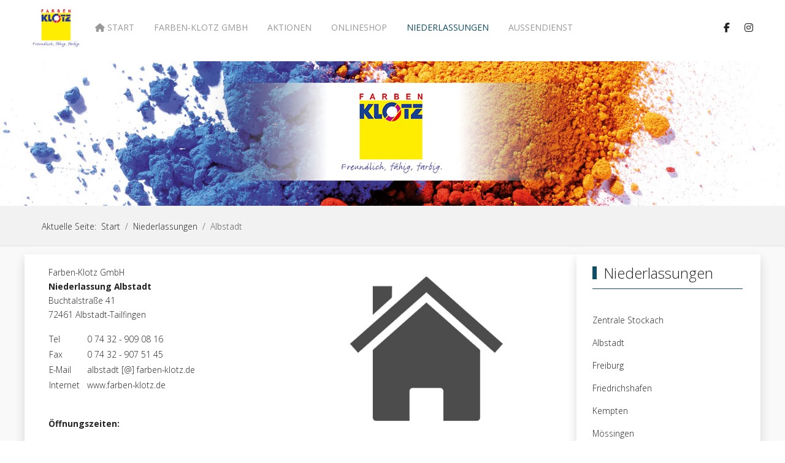

--- FILE ---
content_type: text/html; charset=utf-8
request_url: https://farben-klotz.de/index.php/niederlassungen/albstadt
body_size: 40221
content:
<!DOCTYPE html>
<html lang="de-de" dir="ltr">

<head>
   <meta http-equiv="X-UA-Compatible" content="IE=edge" /><meta name="viewport" content="width=device-width, initial-scale=1" /><meta name="HandheldFriendly" content="true" /><meta name="apple-mobile-web-app-capable" content="YES" /> <!-- document meta -->
   <meta charset="utf-8">
	<meta name="rights" content="Farben-Klotz GmbH">
	<meta name="description" content="Der Farbengroßhandel in Süddeutschland.">
	<meta name="generator" content="Joomla! - Open Source Content Management">
	<title>Albstadt</title>
<link href="/images/start/favicon.ico?ae7a537836b2b9a7da7618da0fd9a912" rel="shortcut icon" type="image/vnd.microsoft.icon" sizes="any" />
	<link href="/media/astroid/css/animate.min.css?ae7a537836b2b9a7da7618da0fd9a912" rel="stylesheet" />
	<link href="https://fonts.gstatic.com?ae7a537836b2b9a7da7618da0fd9a912" rel="preconnect" />
	<link href="https://fonts.googleapis.com/css2?family=Open+Sans:ital,wght@0,300;0,400;0,600;0,700;0,800;1,300;1,400;1,600;1,700;1,800&amp;display=swap" rel="stylesheet" />
	<link href="https://fonts.googleapis.com/css2?family=Ubuntu:ital,wght@0,300;0,400;0,500;0,700;1,300;1,400;1,500;1,700&amp;display=swap" rel="stylesheet" />
	<link href="https://fonts.googleapis.com/css2?family=Ropa+Sans:ital,wght@0,400;1,400&amp;display=swap" rel="stylesheet" />
	<link href="https://use.fontawesome.com/releases/v6.5.1/css/all.css?ae7a537836b2b9a7da7618da0fd9a912" rel="stylesheet" />
	<link href="/media/astroid/css/debug.css?ae7a537836b2b9a7da7618da0fd9a912" rel="stylesheet" />
	<link href="/media/vendor/joomla-custom-elements/css/joomla-alert.min.css?0.2.0" rel="stylesheet" />
	<link href="/media/uikit3/css/uikit.css?ae7a537836b2b9a7da7618da0fd9a912" rel="stylesheet" defer="defer" />
<script src="/media/vendor/jquery/js/jquery.min.js?3.7.1"></script>
	<script src="/media/astroid/js/jquery.easing.min.js?ae7a537836b2b9a7da7618da0fd9a912"></script>
	<script src="/media/astroid/js/offcanvas.min.js?ae7a537836b2b9a7da7618da0fd9a912"></script>
	<script src="/media/astroid/js/mobilemenu.min.js?ae7a537836b2b9a7da7618da0fd9a912"></script>
	<script src="/media/astroid/js/megamenu.min.js?ae7a537836b2b9a7da7618da0fd9a912"></script>
	<script src="/media/astroid/js/jquery.hoverIntent.min.js?ae7a537836b2b9a7da7618da0fd9a912"></script>
	<script src="/media/astroid/js/smooth-scroll.polyfills.min.js?ae7a537836b2b9a7da7618da0fd9a912"></script>
	<script src="/media/astroid/js/script.min.js?ae7a537836b2b9a7da7618da0fd9a912"></script>
	<script src="/media/astroid/js/debug.min.js?ae7a537836b2b9a7da7618da0fd9a912"></script>
	<script type="application/json" class="joomla-script-options new">{"joomla.jtext":{"ERROR":"Fehler","MESSAGE":"Nachricht","NOTICE":"Hinweis","WARNING":"Warnung","JCLOSE":"Schlie\u00dfen","JOK":"OK","JOPEN":"\u00d6ffnen"},"system.paths":{"root":"","rootFull":"https:\/\/farben-klotz.de\/","base":"","baseFull":"https:\/\/farben-klotz.de\/"},"csrf.token":"4ddcf273a392f02b89f07907aa86080d"}</script>
	<script src="/media/system/js/core.min.js?ee06c8994b37d13d4ad21c573bbffeeb9465c0e2"></script>
	<script src="/media/vendor/bootstrap/js/bootstrap-es5.min.js?5.3.2" nomodule defer></script>
	<script src="/media/system/js/messages-es5.min.js?c29829fd2432533d05b15b771f86c6637708bd9d" nomodule defer></script>
	<script src="/media/vendor/bootstrap/js/tab.min.js?5.3.2" type="module"></script>
	<script src="/media/system/js/messages.min.js?7f7aa28ac8e8d42145850e8b45b3bc82ff9a6411" type="module"></script>
	<script src="/media/uikit3/js/uikit.min.js?ae7a537836b2b9a7da7618da0fd9a912" defer></script>
	<script src="/media/uikit3/js/uikit-icons.min.js?ae7a537836b2b9a7da7618da0fd9a912" defer></script>
	<script>
			var scroll = new SmoothScroll('a[href*="#"]', {
            speed: 540
            , header: ".astroid-header"
			});</script>
	<script type="application/ld+json">{"@context":"https:\/\/schema.org","@type":"BreadcrumbList","itemListElement":[{"@type":"ListItem","position":1,"item":{"@id":"https:\/\/farben-klotz.de\/index.php","name":"Start"}},{"@type":"ListItem","position":2,"item":{"@id":"https:\/\/farben-klotz.de\/index.php\/niederlassungen\/albstadt","name":"Albstadt"}}]}</script>
 <!-- joomla head -->
   <link href="/media/templates/site/tp_business/css/compiled-bbe16200ebc6393e4d31c692a074e99a.css" rel="stylesheet" type="text/css" />
<link href="/media/templates/site/tp_business/css/compiled-e229f62230f3a3fe791183d79a42f772.css" rel="stylesheet" type="text/css" />
<link href="/templates/tp_business/css/custom.css" rel="stylesheet" type="text/css" />
 <!-- head styles -->
    <!-- head scripts -->
</head> <!-- document head -->

<body class="site astroid-framework com-content view-article layout-default itemid-310 albstadt-alias tp-style-23 de-DE ltr">
   <!-- astroid container -->
<div class="astroid-container">
    <div class="astroid-mobilemenu d-none d-init dir-left" data-class-prefix="astroid-mobilemenu" id="astroid-mobilemenu">
   <div class="burger-menu-button active">
      <button aria-label="Mobile Menu Toggle" type="button" class="button close-offcanvas offcanvas-close-btn">
         <span class="box">
            <span class="inner"><span class="visually-hidden">Mobile Menu Toggle</span></span>
         </span>
      </button>
   </div>
   <ul class="astroid-mobile-menu d-none"><li class="nav-item nav-item-id-101 nav-item-level-1 nav-item-default no-dropdown-icon"><!--menu link starts-->
<a href="/index.php" title="Start" class="as-menu-item nav-link-item-id-101 nav-link item-link-component item-level-1" data-drop-action="hover">
   <span class="nav-title">
               <i class="fas fa-home"></i>
                                          Start                              </span>
   </a>
<!--menu link ends--></li><li class="nav-item nav-item-id-241 nav-item-level-1 nav-item-deeper nav-item-parent has-megamenu nav-item-megamenu no-dropdown-icon"><!--menu link starts-->
<a href="#" title="Farben-Klotz GmbH" class="as-menu-item nav-link-item-id-241 nav-link item-link-heading item-level-1" data-drop-action="hover">
   <span class="nav-title">
                                          Farben-Klotz GmbH                              </span>
   </a>
<!--menu link ends--><ul class="nav-child list-group navbar-subnav level-1"><li class="nav-item-submenu nav-item-id-251 nav-item-level-2 nav-item-parent nav-item-megamenu no-dropdown-icon"><!--menu link starts-->
<a href="/index.php/farben-klotz-gmbh/karriere-bei-farben-klotz" title="Karriere bei Farben-Klotz" class="as-menu-item nav-link-item-id-251 nav-link item-link-component item-level-2" data-drop-action="hover">
   <span class="nav-title">
                                          Karriere bei Farben-Klotz                              </span>
   </a>
<!--menu link ends--></li><li class="nav-item-submenu nav-item-id-252 nav-item-level-2 nav-item-parent nav-item-megamenu no-dropdown-icon"><!--menu link starts-->
<a href="/index.php/farben-klotz-gmbh/preisaenderungen" title="Preisänderungen" class="as-menu-item nav-link-item-id-252 nav-link item-link-component item-level-2" data-drop-action="hover">
   <span class="nav-title">
                                          Preisänderungen                              </span>
   </a>
<!--menu link ends--></li><li class="nav-item-submenu nav-item-id-256 nav-item-level-2 nav-item-parent nav-item-megamenu no-dropdown-icon"><!--menu link starts-->
<a href="/index.php/farben-klotz-gmbh/berufsausbildung" title="Berufsausbildung" class="as-menu-item nav-link-item-id-256 nav-link item-link-component item-level-2" data-drop-action="hover">
   <span class="nav-title">
                                          Berufsausbildung                              </span>
   </a>
<!--menu link ends--></li><li class="nav-item-submenu nav-item-id-271 nav-item-level-2 nav-item-parent nav-item-megamenu no-dropdown-icon"><!--menu link starts-->
<a href="/index.php/farben-klotz-gmbh/systoclean" title="Neu: SystoClean Fassadenreinigung" class="as-menu-item nav-link-item-id-271 nav-link item-link-component item-level-2" data-drop-action="hover">
   <span class="nav-title">
               <i class="far fa-newspaper"></i>
                                          Neu: SystoClean Fassadenreinigung                              </span>
   </a>
<!--menu link ends--></li><li class="nav-item-submenu nav-item-id-242 nav-item-level-2 nav-item-parent nav-item-megamenu no-dropdown-icon"><!--menu link starts-->
<a href="/index.php/farben-klotz-gmbh/reisen-mit-farben-klotz" title="Reisen mit Farben-Klotz" class="as-menu-item nav-link-item-id-242 nav-link item-link-component item-level-2" data-drop-action="hover">
   <span class="nav-title">
                                          Reisen mit Farben-Klotz                              </span>
   </a>
<!--menu link ends--></li></ul></li><li class="nav-item nav-item-id-243 nav-item-level-1 no-dropdown-icon"><!--menu link starts-->
<a href="/index.php/aktionen" title="Aktionen" class="as-menu-item nav-link-item-id-243 nav-link item-link-component item-level-1" data-drop-action="hover">
   <span class="nav-title">
                                          Aktionen                              </span>
   </a>
<!--menu link ends--></li><li class="nav-item nav-item-id-246 nav-item-level-1 nav-item-deeper nav-item-parent has-megamenu nav-item-dropdown no-dropdown-icon"><!--menu link starts-->
<a href="#" title="Onlineshop" class="as-menu-item nav-link-item-id-246 nav-link item-link-heading item-level-1" data-drop-action="hover">
   <span class="nav-title">
                                          Onlineshop                              </span>
   </a>
<!--menu link ends--><ul class="nav-child list-group navbar-subnav level-1"><li class="nav-item-submenu nav-item-id-364 nav-item-level-2 no-dropdown-icon"><!--menu link starts-->
<a href="/index.php/onlineshop/registrierung-farben-klotz24" title="Farben-Klotz24 - Registrierung" class="as-menu-item nav-link-item-id-364 nav-link item-link-component item-level-2" data-drop-action="hover">
   <span class="nav-title">
                                          Farben-Klotz24 - Registrierung                              </span>
   </a>
<!--menu link ends--></li><li class="nav-item-submenu nav-item-id-248 nav-item-level-2 no-dropdown-icon"><!--menu link starts-->
<a href="https://www.farben-klotz24.de" title="Farben-Klotz24 - Onlineshop" class="as-menu-item nav-link-item-id-248 nav-link item-link-url item-level-2" target="_blank" rel="noopener noreferrer" data-drop-action="hover">
   <span class="nav-title">
                                          Farben-Klotz24 - Onlineshop                              </span>
   </a>
<!--menu link ends--></li></ul></li><li class="nav-item nav-item-id-245 nav-item-level-1 nav-item-active nav-item-deeper nav-item-parent has-megamenu nav-item-megamenu no-dropdown-icon"><!--menu link starts-->
<a href="#" title="Niederlassungen" class="as-menu-item nav-link-item-id-245 nav-link active item-link-heading item-level-1" data-drop-action="hover">
   <span class="nav-title">
                                          Niederlassungen                              </span>
   </a>
<!--menu link ends--><ul class="nav-child list-group navbar-subnav level-1"><li class="nav-item-submenu nav-item-id-257 nav-item-level-2 nav-item-parent nav-item-megamenu no-dropdown-icon"><!--menu link starts-->
<a href="#" title="Hauptsitz" class="as-menu-item nav-link-item-id-257 nav-link item-link-heading item-level-2" data-drop-action="hover">
   <span class="nav-title">
                                          Hauptsitz                              </span>
   </a>
<!--menu link ends--></li><li class="nav-item-submenu nav-item-id-258 nav-item-level-2 nav-item-parent nav-item-megamenu no-dropdown-icon"><!--menu link starts-->
<a href="/index.php/niederlassungen/stockach" title="Stockach" class="as-menu-item nav-link-item-id-258 nav-link item-link-component item-level-2" data-drop-action="hover">
   <span class="nav-title">
                                          Stockach                              </span>
   </a>
<!--menu link ends--></li><li class="nav-item-submenu nav-item-id-265 nav-item-level-2 nav-item-parent nav-item-megamenu no-dropdown-icon"><!--menu link starts-->
<a href="#" title="Niederlassungen" class="as-menu-item nav-link-item-id-265 nav-link item-link-heading item-level-2" data-drop-action="hover">
   <span class="nav-title">
                                          Niederlassungen                              </span>
   </a>
<!--menu link ends--></li><li class="nav-item-submenu nav-item-id-259 nav-item-level-2 nav-item-parent nav-item-megamenu no-dropdown-icon"><!--menu link starts-->
<a href="/index.php/niederlassungen/freiburg" title="Freiburg" class="as-menu-item nav-link-item-id-259 nav-link item-link-component item-level-2" data-drop-action="hover">
   <span class="nav-title">
                                          Freiburg                              </span>
   </a>
<!--menu link ends--></li><li class="nav-item-submenu nav-item-id-310 nav-item-level-2 nav-item-current nav-item-active nav-item-parent nav-item-megamenu no-dropdown-icon"><!--menu link starts-->
<a href="/index.php/niederlassungen/albstadt" title="Albstadt" class="as-menu-item nav-link-item-id-310 nav-link active item-link-component item-level-2" data-drop-action="hover">
   <span class="nav-title">
                                          Albstadt                              </span>
   </a>
<!--menu link ends--></li><li class="nav-item-submenu nav-item-id-264 nav-item-level-2 nav-item-parent nav-item-megamenu no-dropdown-icon"><!--menu link starts-->
<a href="/index.php/niederlassungen/friedrichshafen" title="Friedrichshafen" class="as-menu-item nav-link-item-id-264 nav-link item-link-component item-level-2" data-drop-action="hover">
   <span class="nav-title">
                                          Friedrichshafen                              </span>
   </a>
<!--menu link ends--></li><li class="nav-item-submenu nav-item-id-261 nav-item-level-2 nav-item-parent nav-item-megamenu no-dropdown-icon"><!--menu link starts-->
<a href="/index.php/niederlassungen/kempten" title="Kempten" class="as-menu-item nav-link-item-id-261 nav-link item-link-component item-level-2" data-drop-action="hover">
   <span class="nav-title">
                                          Kempten                              </span>
   </a>
<!--menu link ends--></li><li class="nav-item-submenu nav-item-id-282 nav-item-level-2 nav-item-parent nav-item-megamenu no-dropdown-icon"><!--menu link starts-->
<a href="/index.php/niederlassungen/moessingen" title="Mössingen" class="as-menu-item nav-link-item-id-282 nav-link item-link-component item-level-2" data-drop-action="hover">
   <span class="nav-title">
                                          Mössingen                              </span>
   </a>
<!--menu link ends--></li><li class="nav-item-submenu nav-item-id-262 nav-item-level-2 nav-item-parent nav-item-megamenu no-dropdown-icon"><!--menu link starts-->
<a href="/index.php/niederlassungen/tettnang" title="Tettnang" class="as-menu-item nav-link-item-id-262 nav-link item-link-component item-level-2" data-drop-action="hover">
   <span class="nav-title">
                                          Tettnang                              </span>
   </a>
<!--menu link ends--></li><li class="nav-item-submenu nav-item-id-263 nav-item-level-2 nav-item-parent nav-item-megamenu no-dropdown-icon"><!--menu link starts-->
<a href="/index.php/niederlassungen/weingarten" title="Weingarten" class="as-menu-item nav-link-item-id-263 nav-link item-link-component item-level-2" data-drop-action="hover">
   <span class="nav-title">
                                          Weingarten                              </span>
   </a>
<!--menu link ends--></li></ul></li><li class="nav-item nav-item-id-253 nav-item-level-1 no-dropdown-icon"><!--menu link starts-->
<a href="/index.php/aussendienst" title="Außendienst" class="as-menu-item nav-link-item-id-253 nav-link item-link-component item-level-1" data-drop-action="hover">
   <span class="nav-title">
                                          Außendienst                              </span>
   </a>
<!--menu link ends--></li></ul></div>    <!-- astroid content -->
    <div class="astroid-content">
                <!-- astroid layout -->
        <div class="astroid-layout astroid-layout-wide">
                        <!-- astroid wrapper -->
            <div class="astroid-wrapper">
                                <section class="astroid-section astroid-header-section" id="hm-qc28m565x"><div class="container"><div class="astroid-row row" id="ar-ley8f0qzj"><div class="astroid-column col-lg-12 col-md-12 col-sm-12 col-12" id="ac-w5udsotaa"><div class="astroid-module-position" id="h-lxpc37g72"><!-- header starts -->
<header data-megamenu data-megamenu-class=".has-megamenu" data-megamenu-content-class=".megamenu-container" data-dropdown-arrow="false" data-header-offset="true" data-transition-speed="300" data-megamenu-animation="none" data-easing="linear" data-astroid-trigger="hover" data-megamenu-submenu-class=".nav-submenu,.nav-submenu-static" id="astroid-header" class="astroid-header astroid-horizontal-header astroid-horizontal-left-header">
   <div class="d-flex flex-row justify-content-between">
               <div class="d-flex d-lg-none justify-content-start">
            <div class="header-mobilemenu-trigger d-lg-none burger-menu-button align-self-center" data-offcanvas="#astroid-mobilemenu" data-effect="mobilemenu-slide">
               <button aria-label="Mobile Menu Toggle" class="button" type="button"><span class="box"><span class="inner"><span class="visually-hidden">Mobile Menu Toggle</span></span></span></button>
            </div>
         </div>
            <div class="header-left-section d-flex justify-content-start flex-lg-grow-1">
                   <!-- logo starts -->
    <!-- image logo starts -->
        <div class="logo-wrapper astroid-logo">
                <a target="_self" class="astroid-logo astroid-logo-image d-flex align-items-center mr-0 mr-lg-4" href="https://farben-klotz.de/">
                                <img src="https://farben-klotz.de/images/logos/Klotz-Logo-100.png" alt="Farben-Klotz GmbH" class="astroid-logo-default" />                                    
            <img src="https://farben-klotz.de/images/logos/Klotz-Logo-100.png" alt="Farben-Klotz GmbH" class="astroid-logo-mobile" />                            </a>
            </div>
    <!-- image logo ends -->
<!-- logo ends -->                   <div class=" align-self-center px-2 d-none d-lg-block"><ul class="nav astroid-nav d-none d-lg-flex"><li data-position="right" class="nav-item nav-item-id-101 nav-item-level-1 nav-item-default no-dropdown-icon"><!--menu link starts-->
<a href="/index.php" title="Start" class="as-menu-item nav-link-item-id-101 nav-link item-link-component item-level-1" data-drop-action="hover">
   <span class="nav-title">
               <i class="fas fa-home"></i>
                                          Start                              </span>
   </a>
<!--menu link ends--></li><li data-position="left" class="nav-item nav-item-id-241 nav-item-level-1 nav-item-deeper nav-item-parent has-megamenu nav-item-megamenu no-dropdown-icon"><!--menu link starts-->
<a href="#" title="Farben-Klotz GmbH" class="as-menu-item nav-link-item-id-241 nav-link megamenu-item-link item-link-heading item-level-1" data-drop-action="hover">
   <span class="nav-title">
                                          Farben-Klotz GmbH                                             </span>
   </a>
<!--menu link ends--><div style="width:390px" class="megamenu-container"><div class="row"><div class="col col-md-12"><ul class="nav-submenu megamenu-submenu-level-1"><li class="megamenu-menu-item nav-item-submenu nav-item-id-251 nav-item-level-2 nav-item-parent nav-item-megamenu no-dropdown-icon"><!--menu link starts-->
<a href="/index.php/farben-klotz-gmbh/karriere-bei-farben-klotz" title="Karriere bei Farben-Klotz" class="as-menu-item megamenu-title nav-link-item-id-251 megamenu-item-link item-link-component item-level-2" data-drop-action="hover">
   <span class="nav-title">
                                          Karriere bei Farben-Klotz                              </span>
   </a>
<!--menu link ends--></li></ul><ul class="nav-submenu megamenu-submenu-level-1"><li class="megamenu-menu-item nav-item-submenu nav-item-id-256 nav-item-level-2 nav-item-parent nav-item-megamenu no-dropdown-icon"><!--menu link starts-->
<a href="/index.php/farben-klotz-gmbh/berufsausbildung" title="Berufsausbildung" class="as-menu-item megamenu-title nav-link-item-id-256 megamenu-item-link item-link-component item-level-2" data-drop-action="hover">
   <span class="nav-title">
                                          Berufsausbildung                              </span>
         <small class="nav-subtitle">zum Kaufmann/-Frau im Großhandelsmanagement und Fachlagerist/-in</small>
   </a>
<!--menu link ends--></li></ul><ul class="nav-submenu megamenu-submenu-level-1"><li class="megamenu-menu-item nav-item-submenu nav-item-id-252 nav-item-level-2 nav-item-parent nav-item-megamenu no-dropdown-icon"><!--menu link starts-->
<a href="/index.php/farben-klotz-gmbh/preisaenderungen" title="Preisänderungen" class="as-menu-item megamenu-title nav-link-item-id-252 megamenu-item-link item-link-component item-level-2" data-drop-action="hover">
   <span class="nav-title">
                                          Preisänderungen                              </span>
   </a>
<!--menu link ends--></li></ul><ul class="nav-submenu megamenu-submenu-level-1"><li class="megamenu-menu-item nav-item-submenu nav-item-id-242 nav-item-level-2 nav-item-parent nav-item-megamenu no-dropdown-icon"><!--menu link starts-->
<a href="/index.php/farben-klotz-gmbh/reisen-mit-farben-klotz" title="Reisen mit Farben-Klotz" class="as-menu-item megamenu-title nav-link-item-id-242 megamenu-item-link item-link-component item-level-2" data-drop-action="hover">
   <span class="nav-title">
                                          Reisen mit Farben-Klotz                              </span>
   </a>
<!--menu link ends--></li></ul><ul class="nav-submenu megamenu-submenu-level-1"><li class="megamenu-menu-item nav-item-submenu nav-item-id-271 nav-item-level-2 nav-item-parent nav-item-megamenu no-dropdown-icon"><!--menu link starts-->
<a href="/index.php/farben-klotz-gmbh/systoclean" title="Neu: SystoClean Fassadenreinigung" class="as-menu-item megamenu-title nav-link-item-id-271 megamenu-item-link item-link-component item-level-2" data-drop-action="hover">
   <span class="nav-title">
               <i class="far fa-newspaper"></i>
                                          Neu: SystoClean Fassadenreinigung                              </span>
         <small class="nav-subtitle">Neu in unserem Mietpark.</small>
   </a>
<!--menu link ends--></li></ul><ul class="nav-submenu megamenu-submenu-level-1"></ul><ul class="nav-submenu megamenu-submenu-level-1"></ul></div></div></div></li><li data-position="right" class="nav-item nav-item-id-243 nav-item-level-1 no-dropdown-icon"><!--menu link starts-->
<a href="/index.php/aktionen" title="Aktionen" class="as-menu-item nav-link-item-id-243 nav-link item-link-component item-level-1" data-drop-action="hover">
   <span class="nav-title">
                                          Aktionen                              </span>
   </a>
<!--menu link ends--></li><li data-position="right" class="nav-item nav-item-id-246 nav-item-level-1 nav-item-deeper nav-item-parent has-megamenu nav-item-dropdown no-dropdown-icon"><!--menu link starts-->
<a href="#" title="Onlineshop" class="as-menu-item nav-link-item-id-246 nav-link megamenu-item-link item-link-heading item-level-1" data-drop-action="hover">
   <span class="nav-title">
                                          Onlineshop                                             </span>
   </a>
<!--menu link ends--><div style="width:250px" class="megamenu-container nav-submenu-container nav-item-level-1"><ul class="nav-submenu"><li data-position="right" class="nav-item-submenu nav-item-id-364 nav-item-level-2 no-dropdown-icon"><!--menu link starts-->
<a href="/index.php/onlineshop/registrierung-farben-klotz24" title="Farben-Klotz24 - Registrierung" class="as-menu-item nav-link-item-id-364 item-link-component item-level-2" data-drop-action="hover">
   <span class="nav-title">
                                          Farben-Klotz24 - Registrierung                              </span>
   </a>
<!--menu link ends--></li><li data-position="right" class="nav-item-submenu nav-item-id-248 nav-item-level-2 no-dropdown-icon"><!--menu link starts-->
<a href="https://www.farben-klotz24.de" title="Farben-Klotz24 - Onlineshop" class="as-menu-item nav-link-item-id-248 item-link-url item-level-2" target="_blank" rel="noopener noreferrer" data-drop-action="hover">
   <span class="nav-title">
                                          Farben-Klotz24 - Onlineshop                              </span>
   </a>
<!--menu link ends--></li></ul></div></li><li data-position="left" class="nav-item nav-item-id-245 nav-item-level-1 nav-item-active nav-item-deeper nav-item-parent has-megamenu nav-item-megamenu no-dropdown-icon"><!--menu link starts-->
<a href="#" title="Niederlassungen" class="as-menu-item nav-link-item-id-245 nav-link active megamenu-item-link item-link-heading item-level-1" data-drop-action="hover">
   <span class="nav-title">
                                          Niederlassungen                                             </span>
   </a>
<!--menu link ends--><div style="width:450px" class="megamenu-container"><div class="row"><div class="col col-md-5"><ul class="nav-submenu megamenu-submenu-level-1"><li class="megamenu-menu-item nav-item-submenu nav-item-id-257 nav-item-level-2 nav-item-parent nav-item-megamenu no-dropdown-icon"><!--menu link starts-->
<a href="#" title="Hauptsitz" class="as-menu-item megamenu-title nav-link-item-id-257 megamenu-item-link item-link-heading item-level-2" data-drop-action="hover">
   <span class="nav-title">
                                          Hauptsitz                              </span>
   </a>
<!--menu link ends--></li></ul><ul class="nav-submenu megamenu-submenu-level-1"><li class="megamenu-menu-item nav-item-submenu nav-item-id-258 nav-item-level-2 nav-item-parent nav-item-megamenu no-dropdown-icon"><!--menu link starts-->
<a href="/index.php/niederlassungen/stockach" title="Stockach" class="as-menu-item megamenu-title nav-link-item-id-258 megamenu-item-link item-link-component item-level-2" data-drop-action="hover">
   <span class="nav-title">
                                          Stockach                              </span>
   </a>
<!--menu link ends--></li></ul></div><div class="col col-md-7"><ul class="nav-submenu megamenu-submenu-level-1"><li class="megamenu-menu-item nav-item-submenu nav-item-id-265 nav-item-level-2 nav-item-parent nav-item-megamenu no-dropdown-icon"><!--menu link starts-->
<a href="#" title="Niederlassungen" class="as-menu-item megamenu-title nav-link-item-id-265 megamenu-item-link item-link-heading item-level-2" data-drop-action="hover">
   <span class="nav-title">
                                          Niederlassungen                              </span>
   </a>
<!--menu link ends--></li></ul><ul class="nav-submenu megamenu-submenu-level-1"><li class="megamenu-menu-item nav-item-submenu nav-item-id-310 nav-item-level-2 nav-item-current nav-item-active nav-item-parent nav-item-megamenu no-dropdown-icon"><!--menu link starts-->
<a href="/index.php/niederlassungen/albstadt" title="Albstadt" class="as-menu-item megamenu-title nav-link-item-id-310 active megamenu-item-link item-link-component item-level-2" data-drop-action="hover">
   <span class="nav-title">
                                          Albstadt                              </span>
   </a>
<!--menu link ends--></li></ul><ul class="nav-submenu megamenu-submenu-level-1"><li class="megamenu-menu-item nav-item-submenu nav-item-id-259 nav-item-level-2 nav-item-parent nav-item-megamenu no-dropdown-icon"><!--menu link starts-->
<a href="/index.php/niederlassungen/freiburg" title="Freiburg" class="as-menu-item megamenu-title nav-link-item-id-259 megamenu-item-link item-link-component item-level-2" data-drop-action="hover">
   <span class="nav-title">
                                          Freiburg                              </span>
   </a>
<!--menu link ends--></li></ul><ul class="nav-submenu megamenu-submenu-level-1"><li class="megamenu-menu-item nav-item-submenu nav-item-id-264 nav-item-level-2 nav-item-parent nav-item-megamenu no-dropdown-icon"><!--menu link starts-->
<a href="/index.php/niederlassungen/friedrichshafen" title="Friedrichshafen" class="as-menu-item megamenu-title nav-link-item-id-264 megamenu-item-link item-link-component item-level-2" data-drop-action="hover">
   <span class="nav-title">
                                          Friedrichshafen                              </span>
   </a>
<!--menu link ends--></li></ul><ul class="nav-submenu megamenu-submenu-level-1"><li class="megamenu-menu-item nav-item-submenu nav-item-id-261 nav-item-level-2 nav-item-parent nav-item-megamenu no-dropdown-icon"><!--menu link starts-->
<a href="/index.php/niederlassungen/kempten" title="Kempten" class="as-menu-item megamenu-title nav-link-item-id-261 megamenu-item-link item-link-component item-level-2" data-drop-action="hover">
   <span class="nav-title">
                                          Kempten                              </span>
   </a>
<!--menu link ends--></li></ul><ul class="nav-submenu megamenu-submenu-level-1"><li class="megamenu-menu-item nav-item-submenu nav-item-id-282 nav-item-level-2 nav-item-parent nav-item-megamenu no-dropdown-icon"><!--menu link starts-->
<a href="/index.php/niederlassungen/moessingen" title="Mössingen" class="as-menu-item megamenu-title nav-link-item-id-282 megamenu-item-link item-link-component item-level-2" data-drop-action="hover">
   <span class="nav-title">
                                          Mössingen                              </span>
   </a>
<!--menu link ends--></li></ul><ul class="nav-submenu megamenu-submenu-level-1"><li class="megamenu-menu-item nav-item-submenu nav-item-id-262 nav-item-level-2 nav-item-parent nav-item-megamenu no-dropdown-icon"><!--menu link starts-->
<a href="/index.php/niederlassungen/tettnang" title="Tettnang" class="as-menu-item megamenu-title nav-link-item-id-262 megamenu-item-link item-link-component item-level-2" data-drop-action="hover">
   <span class="nav-title">
                                          Tettnang                              </span>
   </a>
<!--menu link ends--></li></ul><ul class="nav-submenu megamenu-submenu-level-1"><li class="megamenu-menu-item nav-item-submenu nav-item-id-263 nav-item-level-2 nav-item-parent nav-item-megamenu no-dropdown-icon"><!--menu link starts-->
<a href="/index.php/niederlassungen/weingarten" title="Weingarten" class="as-menu-item megamenu-title nav-link-item-id-263 megamenu-item-link item-link-component item-level-2" data-drop-action="hover">
   <span class="nav-title">
                                          Weingarten                              </span>
   </a>
<!--menu link ends--></li></ul></div></div></div></li><li data-position="right" class="nav-item nav-item-id-253 nav-item-level-1 no-dropdown-icon"><!--menu link starts-->
<a href="/index.php/aussendienst" title="Außendienst" class="as-menu-item nav-link-item-id-253 nav-link item-link-component item-level-1" data-drop-action="hover">
   <span class="nav-title">
                                          Außendienst                              </span>
   </a>
<!--menu link ends--></li></ul></div>      </div>
               <div></div>
                           <div class="header-right-section d-flex justify-content-end">
                                       <div class="header-right-block d-none d-lg-block align-self-center ms-4">
                  <div class="header-block-item d-flex justify-content-end align-items-center"><div class="astroid-social-icons row">
    <div class="col"><a title="Facebook"  href="https://www.facebook.com/farbenklotz/" target="_blank" rel="noopener"><i class="fab fa-facebook-f"></i></a></div><div class="col"><a title="Instagram"  href="https://www.instagram.com/farbenklotz/#" target="_blank" rel="noopener"><i class="fab fa-instagram"></i></a></div></div></div>               </div>
                                  </div>
         </div>
</header>
<!-- header ends --></div></div></div></div></section><section class="astroid-section" id="fas-h06n36rhb"><div class="astroid-row row no-gutters gx-0" id="ar-k9kh8zz71"><div class="astroid-column col-lg-12 col-md-12 col-sm-12 col-12" id="u3s-8yo2l5twq"><div class="astroid-module-position" id="fahta1-l3s5mo9ci" style="visibility: hidden;" data-animation="flash"><div class="top-a-1-position moduletable ">
        
<div id="mod-custom267" class="mod-custom custom">
    <p><img style="display: block; margin-left: auto; margin-right: auto;" src="/images/logos/klotz-verlauf-3.png" width="621" height="170" loading="lazy" data-path="local-images:/logos/klotz-verlauf-3.png" /></p></div>
</div></div></div></div></section><section class="astroid-section border-bottom" id="zss-m0afwefgt"><div class="container"><div class="astroid-row row" id="ar-wwbrvu92x"><div class="astroid-column col-lg-6 col-md-12 col-sm-12 col-12" id="u3s-gyz5aaw2h"><div class="astroid-module-position" id="tb1s-cw184w1xe"><div class="top-b-1-position moduletable ">
        <nav class="mod-breadcrumbs__wrapper" aria-label="Breadcrumbs">
    <ol class="mod-breadcrumbs breadcrumb px-3 py-2">
                    <li class="mod-breadcrumbs__here float-start">
                Aktuelle Seite: &#160;
            </li>
        
        <li class="mod-breadcrumbs__item breadcrumb-item"><a href="/index.php" class="pathway"><span>Start</span></a></li><li class="mod-breadcrumbs__item breadcrumb-item"><span>Niederlassungen</span></li><li class="mod-breadcrumbs__item breadcrumb-item active"><span>Albstadt</span></li>    </ol>
    </nav>
</div></div></div><div class="astroid-column col-lg-6 col-md-12 col-sm-12 col-12" id="ac-hpljustvb"><div class="astroid-module-position" id="l-f9u5uepb3"><div class="platzhalter-position moduletable ">
        
<div id="mod-custom237" class="mod-custom custom">
    </div>
</div></div></div></div></div></section><section class="astroid-section astroid-component-section" id="content"><div class="container"><div class="astroid-row row" id="ar-1528971561366"><div class="astroid-column col-lg-9 col-md-12 col-sm-12 col-12 shadow" id="ac-ivxcevy0g"><div class="astroid-message" id="m-w4gyqbmlg"><div id="system-message-container" aria-live="polite"></div>
</div><div class="astroid-component" id="k-z4bstjs7c"><main class="astroid-component-area">
   <div class="com-content-article item-page" itemscope itemtype="https://schema.org/Article">
   <meta itemprop="inLanguage" content="de-DE" />
   
      
      
   
      
   
      
                                 
            <div itemprop="articleBody">
         <table style="border-collapse: collapse; width: 100%;" border="0">
<tbody>
<tr>
<td style="width: 49.7299%; text-align: left; vertical-align: top;">Farben-Klotz GmbH<br /><strong>Niederlassung Albstadt</strong>
<p>Buchtalstraße 41<br />72461 Albstadt-Tailfingen</p>
<table style="border-collapse: collapse; width: 100.287%; height: 83.1876px;" border="0">
<tbody>
<tr style="height: 20.7969px;">
<td style="width: 15.0057%; height: 20.7969px;">Tel</td>
<td style="width: 85.1088%; height: 20.7969px;">0 74 32 - 909 08 16</td>
</tr>
<tr style="height: 20.7969px;">
<td style="width: 15.0057%; height: 20.7969px;">Fax</td>
<td style="width: 85.1088%; height: 20.7969px;">0 74 32 - 907 51 45</td>
</tr>
<tr style="height: 20.7969px;">
<td style="width: 15.0057%; height: 20.7969px;">E-Mail</td>
<td style="width: 85.1088%; height: 20.7969px;">albstadt [@] farben-klotz.de</td>
</tr>
<tr style="height: 20.7969px;">
<td style="width: 15.0057%; height: 20.7969px;">Internet</td>
<td style="width: 85.1088%; height: 20.7969px;">www.farben-klotz.de</td>
</tr>
</tbody>
</table>
<p> </p>
<p><strong>Öffnungszeiten:</strong></p>
<table style="border-collapse: collapse; width: 100%;" border="0">
<tbody>
<tr>
<td style="width: 34%; text-align: left; vertical-align: top;">
<p>Montag - Donnerstag</p>
<p><br />Freitag</p>
</td>
<td style="width: 66%;">
<p>07:30 Uhr - 12:00 Uhr<br />13:00 Uhr - 17:00 Uhr</p>
<p>07:30 Uhr - 12:00 Uhr<br />13:00 Uhr - 16:00 Uhr</p>
</td>
</tr>
</tbody>
</table>
</td>
<td style="width: 49.7299%; text-align: center; vertical-align: top;"><img src="/images/niederlassungen/niederlassung500.jpg" width="500" height="333" loading="lazy" data-path="local-images:/niederlassungen/niederlassung500.jpg" /></td>
</tr>
</tbody>
</table>       </div>
      
      
                                                      </div>
</main></div></div><div class="astroid-column col-lg-3 col-md-12 col-sm-12 col-12 shadow" id="ac-vgsuiyjwp"><div class="astroid-module-position headline-border-primary headline-bullet " id="nbr0sr1-dx2m872a1"><div class="sidebar-right-1-position moduletable ">
            <h3 class="module-title">Niederlassungen</h3>        <ul class="nav astroidmenu menu menu-module list-inline d-block uk-nav uk-nav-parent-icon " uk-nav="multiple: true">
<li class="item-272"><a href="/index.php/stockach" title="Zentrale Stockach" > <span class="nav-title">Zentrale Stockach</span></a></li><li class="item-311"><a href="/index.php/albstadt" title="Albstadt" > <span class="nav-title">Albstadt</span></a></li><li class="item-275"><a href="/index.php/freiburg" title="Freiburg" > <span class="nav-title">Freiburg</span></a></li><li class="item-279"><a href="/index.php/friedrichshafen" title="Friedrichshafen" > <span class="nav-title">Friedrichshafen</span></a></li><li class="item-280"><a href="/index.php/kempten" title="Kempten" > <span class="nav-title">Kempten</span></a></li><li class="item-281"><a href="/index.php/moessingen" title="Mössingen" > <span class="nav-title">Mössingen</span></a></li><li class="item-278"><a href="/index.php/tettnang" title="Tettnang" > <span class="nav-title">Tettnang</span></a></li><li class="item-277"><a href="/index.php/weingarten" title="Weingarten" > <span class="nav-title">Weingarten</span></a></li><li class="item-283 divider uk-nav-divider"><span class="separator " ><span class="nav-title">.</span></span></li></ul></div></div></div></div></div></section><section class="astroid-section astroid-footer-section bg-primary" id="f-oel6e1bpp"><div class="container"><div class="astroid-row row" id="ar-pn9wa1b0i"><div class="astroid-column col-lg-6 col-md-12 col-sm-12 col-12" id="ac-y0qc1ag4p"><div class="astroid-module-position" id="f1c-qe89el34j"><div class="footer-1-position moduletable ">
        <ul class="nav menu menu-module navHorizontalView ">
<li class="item-254"><a href="/index.php/datenschutz" title="Datenschutz" > <span class="nav-title">Datenschutz</span></a></li><li class="item-186"><a href="/index.php/frontendlogin" title="|" > <span class="nav-title">|</span></a></li><li class="item-255"><a href="/index.php/impressum" title="Impressum" > <span class="nav-title">Impressum</span></a></li></ul></div></div></div><div class="astroid-column col-lg-6 col-md-12 col-sm-12 col-12" id="ac-touh7e0sq"><div class="astroid-module-position float-right" id="f2-2fhub295d"><div id="astroid-footer" class="astroid-footer"><div >Copyright © Farben-Klotz GmbH 2026</div></div></div></div></div></section>                            </div>
            <!-- end of astroid wrapper -->
                    </div>
        <!-- end of astroid layout -->
            </div>
    <!-- end of astroid content -->
    </div>
<!-- end of astroid container -->
   <!-- body and layout -->
    <!-- body scripts -->
</body> <!-- document body -->

</html> <!-- document end -->

--- FILE ---
content_type: text/css
request_url: https://farben-klotz.de/templates/tp_business/css/custom.css
body_size: 25
content:

.astroid-header-section {
	position:fixed;
	top:0;
	width:100%
}
/* Abstand von oben, je nach dem wie hoch ihr Header ist*/
@media (min-width: 7680px) {
	body {padding-top:120px}
}
